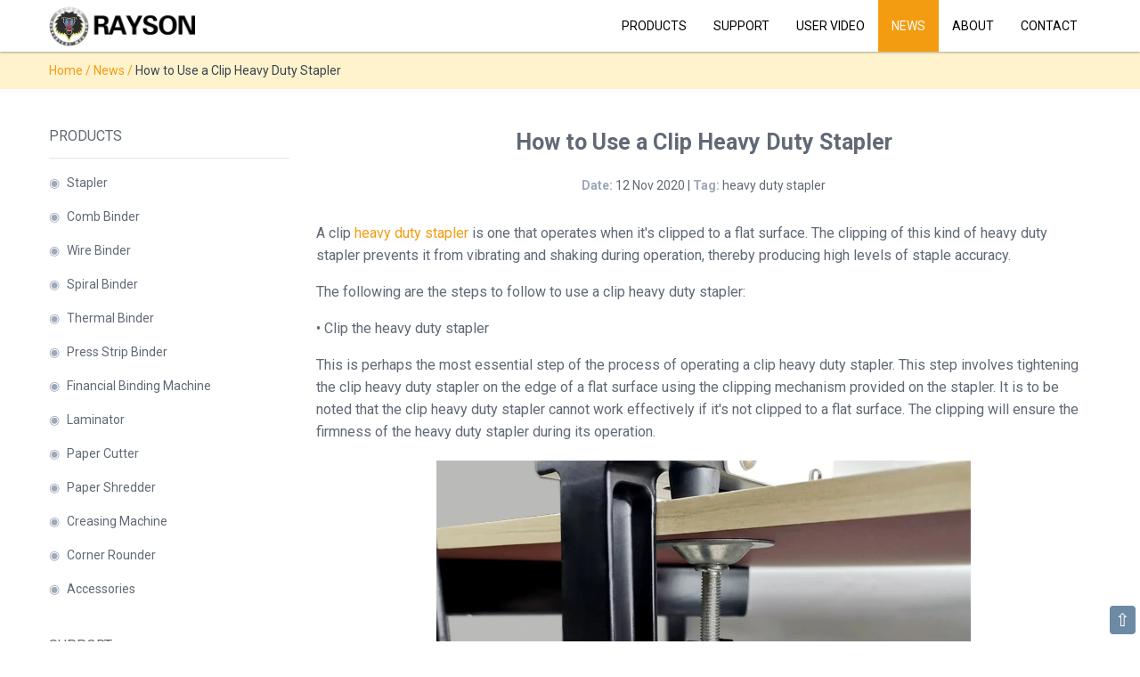

--- FILE ---
content_type: text/html
request_url: https://raysonstapler.com/news/how-to-use-a-clip-heavy-duty-stapler.html
body_size: 10554
content:
<!doctype html>
<html lang="en">
  <head>
    <meta charset="utf-8">
    <meta name="viewport" content="width=device-width">
    <title>How to Use a Clip Heavy Duty Stapler - RAYSON</title>
    <meta name="keywords" content="heavy duty stapler">
    <meta name="description" content="This article will highlight the process of using a clip heavy duty stapler as well as some of the conditions that call for its usage across a range of mediums.">
    <link rel="canonical" href="https://raysonstapler.com/news/how-to-use-a-clip-heavy-duty-stapler.html">
    <link rel="shortcut icon" href="https://raysonstapler.com/favicon.ico">
    <meta name="applicable-device" content="pc,mobile">
    <meta property="og:url" content="https://raysonstapler.com/news/how-to-use-a-clip-heavy-duty-stapler.html">
    <meta property="og:type" content="article">
    <meta property="og:title" content="How to Use a Clip Heavy Duty Stapler">
    <meta property="og:description" content="This article will highlight the process of using a clip heavy duty stapler as well as some of the conditions that call for its usage across a range of mediums.">
    <meta property="og:image" content="https://raysonstapler.com/images/assets/leader-fb-191008.jpg">
    <meta property="og:image:secure_url" content="https://raysonstapler.com/images/assets/leader-fb-191008.jpg">
    <meta property="og:image:type" content="image/jpeg">
    <meta property="og:image:width" content="1080">
    <meta property="og:image:height" content="600">
    <meta property="og:image:alt" content="How to Use a Clip Heavy Duty Stapler">
    <meta property="fb:app_id" content="369427273942818">
    <meta name="twitter:card" content="summary">
    <meta name="twitter:site" content="@BINDKING">
    <meta name="twitter:title" content="How to Use a Clip Heavy Duty Stapler">
    <meta name="twitter:description" content="This article will highlight the process of using a clip heavy duty stapler as well as some of the conditions that call for its usage across a range of mediums.">
    <meta name="twitter:image" content="https://raysonstapler.com/images/assets/leader.jpg">
    <link rel="apple-touch-icon" href="https://raysonstapler.com/images/assets/rayson-icon.jpg">
    <meta name="apple-mobile-web-app-title" content="RAYSON">
    <link href="https://fonts.googleapis.com/css2?family=Roboto:wght@300;400;700&display=swap" rel="stylesheet">
    <style type="text/css">body{background:#ffffff;color:#606975;font-family:"Roboto",sans-serif;font-size:16px;font-weight:normal;text-transform:none;line-height:1.6;margin:0;}a{color:#f39c12;text-decoration:none;}a:hover{color:#c87f0a;text-decoration:none;}a:focus,a:active{outline:none;color:#c87f0a;}.hover-color{color:#606975;}.hover-color-white{color:#ffffff;}.hover-color:hover,.hover-color-white:hover{color:#f39c12;}.container{padding-right:15px;padding-left:15px;margin-right:auto;margin-left:auto}.row{margin-right:-15px;margin-left:-15px;}.row-no-gutters{margin-right:0;margin-left:0;}.row-no-gutters [class*="col-"]{padding-right:0;padding-left:0;}@media (min-width:768px){.container{width:750px}}@media (min-width:992px){.container{width:970px}}@media (min-width:1200px){.container{width:1170px}}.col-lg-1,.col-lg-10,.col-lg-11,.col-lg-12,.col-lg-2,.col-lg-3,.col-lg-4,.col-lg-5,.col-lg-6,.col-lg-7,.col-lg-8,.col-lg-9,.col-md-1,.col-md-10,.col-md-11,.col-md-12,.col-md-2,.col-md-3,.col-md-4,.col-md-5,.col-md-6,.col-md-7,.col-md-8,.col-md-9,.col-sm-1,.col-sm-10,.col-sm-11,.col-sm-12,.col-sm-2,.col-sm-3,.col-sm-4,.col-sm-5,.col-sm-6,.col-sm-7,.col-sm-8,.col-sm-9,.col-xs-1,.col-xs-10,.col-xs-11,.col-xs-12,.col-xs-2,.col-xs-3,.col-xs-4,.col-xs-5,.col-xs-6,.col-xs-7,.col-xs-8,.col-xs-9{padding-right:15px;padding-left:15px;box-sizing:border-box}.col-xs-1,.col-xs-10,.col-xs-11,.col-xs-12,.col-xs-2,.col-xs-3,.col-xs-4,.col-xs-5,.col-xs-6,.col-xs-7,.col-xs-8,.col-xs-9{float:left}.col-xs-12{width:100%}.col-xs-11{width:91.66666667%}.col-xs-10{width:83.33333333%}.col-xs-9{width:75%}.col-xs-8{width:66.66666667%}.col-xs-7{width:58.33333333%}.col-xs-6{width:50%}.col-xs-5{width:41.66666667%}.col-xs-4{width:33.33333333%}.col-xs-3{width:25%}.col-xs-2{width:16.66666667%}.col-xs-1{width:8.33333333%}@media (min-width:768px){.col-sm-1,.col-sm-10,.col-sm-11,.col-sm-12,.col-sm-2,.col-sm-3,.col-sm-4,.col-sm-5,.col-sm-6,.col-sm-7,.col-sm-8,.col-sm-9{float:left}.col-sm-12{width:100%}.col-sm-11{width:91.66666667%}.col-sm-10{width:83.33333333%}.col-sm-9{width:75%}.col-sm-8{width:66.66666667%}.col-sm-7{width:58.33333333%}.col-sm-6{width:50%}.col-sm-5{width:41.66666667%}.col-sm-4{width:33.33333333%}.col-sm-3{width:25%}.col-sm-2{width:16.66666667%}.col-sm-1{width:8.33333333%}}@media (min-width:992px){.col-md-1,.col-md-10,.col-md-11,.col-md-12,.col-md-2,.col-md-3,.col-md-4,.col-md-5,.col-md-6,.col-md-7,.col-md-8,.col-md-9{float:left}.col-md-12{width:100%}.col-md-11{width:91.66666667%}.col-md-10{width:83.33333333%}.col-md-9{width:75%}.col-md-8{width:66.66666667%}.col-md-7{width:58.33333333%}.col-md-6{width:50%}.col-md-5{width:41.66666667%}.col-md-4{width:33.33333333%}.col-md-3{width:25%}.col-md-2{width:16.66666667%}.col-md-1{width:8.33333333%}}@media (min-width:1200px){.col-lg-1,.col-lg-10,.col-lg-11,.col-lg-12,.col-lg-2,.col-lg-3,.col-lg-4,.col-lg-5,.col-lg-6,.col-lg-7,.col-lg-8,.col-lg-9{float:left}.col-lg-12{width:100%}.col-lg-11{width:91.66666667%}.col-lg-10{width:83.33333333%}.col-lg-9{width:75%}.col-lg-8{width:66.66666667%}.col-lg-7{width:58.33333333%}.col-lg-6{width:50%}.col-lg-5{width:41.66666667%}.col-lg-4{width:33.33333333%}.col-lg-3{width:25%}.col-lg-2{width:16.66666667%}.col-lg-1{width:8.33333333%}}.container:after,.container:before,.row:after,.row:before{display:table;clear:both;content:" "}.hidden{display:none;}@media (max-width:767px){.hidden-xs{display:none;}}@media (min-width:768px) and (max-width:991px){.hidden-sm{display:none;}}@media (min-width:992px) and (max-width:1199px){.hidden-md{display:none;}}@media (min-width:1200px){.hidden-lg{display:none;}}.luxbar-fixed{width:100%;position:fixed;top:0;left:0;text-transform:uppercase;z-index:1000;box-shadow:0 1px 3px rgba(0,0,0,0.12),0 1px 2px rgba(0,0,0,0.24);}.luxbar-hamburger span,.luxbar-hamburger span::before,.luxbar-hamburger span::after{display:block;height:2px;width:26px;transition:0.6s ease;}.luxbar-checkbox:checked ~ .luxbar-menu li .luxbar-hamburger span{background-color:transparent;}.luxbar-checkbox:checked ~ .luxbar-menu li .luxbar-hamburger span::before,.luxbar-checkbox:checked ~ .luxbar-menu li .luxbar-hamburger span::after{margin-top:0;}.luxbar-header{display:flex;flex-direction:row;justify-content:space-between;align-items:center;height:58px;}.luxbar-menu-left .luxbar-navigation,.luxbar-menu-left .luxbar-header{justify-content:flex-start;}.luxbar-menu-right .luxbar-hamburger{margin-left:auto;}.luxbar-brand{font-size:1.6em;padding:18px 24px 18px 24px;}.luxbar-menu{min-height:58px;transition:0.6s ease;width:100%;}.luxbar-navigation{display:flex;flex-direction:column;list-style:none;padding-left:0;margin:0;}.luxbar-menu a,.luxbar-item a{text-decoration:none;color:inherit;cursor:pointer;}.luxbar-item{height:58px;font-size:14px;}.luxbar-item a{padding:18px 15px 18px 15px;display:block;}.luxbar-hamburger{padding:18px 24px 18px 24px;position:relative;cursor:pointer;}.luxbar-hamburger span::before,.luxbar-hamburger span::after{content:'';position:absolute;}.luxbar-hamburger span::before{margin-top:-8px;}.luxbar-hamburger span::after{margin-top:8px;}.luxbar-checkbox{display:none;}.luxbar-checkbox:not(:checked) ~ .luxbar-menu{overflow:hidden;height:58px;}.luxbar-checkbox:checked ~ .luxbar-menu{transition:height 0.6s ease;height:100vh;overflow:auto;}.dropdown{position:relative;height:auto;min-height:58px;}.dropdown:hover > ul{position:relative;display:block;min-width:100%;}.dropdown > a::after{position:absolute;content:'';right:10px;top:25px;border-width:5px 5px 0;border-color:transparent;border-style:solid;}.dropdown > ul{display:block;overflow-x:hidden;list-style:none;padding:0;}.dropdown > ul .luxbar-item{min-width:100%;height:29px;padding:5px 10px 5px 40px;}.dropdown > ul .luxbar-item a{min-height:29px;line-height:29px;padding:0;}@media screen and (min-width:768px){.luxbar-navigation{flex-flow:row;justify-content:flex-end;}.luxbar-hamburger{display:none;}.luxbar-checkbox:not(:checked) ~ .luxbar-menu{overflow:visible;}.luxbar-checkbox:checked ~ .luxbar-menu{height:58px;}.luxbar-menu .luxbar-item{border-top:0;}.luxbar-menu-right .luxbar-header{margin-right:auto;}.dropdown{height:58px;}.dropdown:hover > ul{position:absolute;left:0;top:58px;padding:0;}.dropdown > ul{display:none;}.dropdown > ul .luxbar-item{padding:5px 10px;}.dropdown > ul .luxbar-item a{white-space:nowrap;}}.luxbar-checkbox:checked + .luxbar-menu .luxbar-hamburger-doublespin span::before{transform:rotate(225deg);}.luxbar-checkbox:checked + .luxbar-menu .luxbar-hamburger-doublespin span::after{transform:rotate(-225deg);}.luxbar-checkbox:checked + .luxbar-menu .luxbar-hamburger-spin span::before{transform:rotate(45deg);}.luxbar-checkbox:checked + .luxbar-menu .luxbar-hamburger-spin span::after{transform:rotate(-45deg);}.luxbar-menu-white,.luxbar-menu-white .dropdown ul{background-color:#ffffff;color:#000000;z-index:1;}.luxbar-menu-white .active,.luxbar-menu-white .luxbar-item:hover{background-color:#f39c12;color:#ffffff;}.luxbar-menu-white .luxbar-hamburger span,.luxbar-menu-white .luxbar-hamburger span::before,.luxbar-menu-white .luxbar-hamburger span::after{background-color:#000000;}p{margin:0 0 16px;}hr{margin:0;border:0;border-top:1px solid #e1e7ec;}hr.hr-light{border-top-color:rgba(255,255,255,0.12);}.text-center{text-align:center;}.text-justify{text-align:justify;}.text-black{color:#000000;}.text-white{color:#ffffff;}.text-orange{color:#f39c12;}.text-yellow{color:#ffc001;}.text-dark{color:#9da9b9;}.text-grey{color:#606975;}.font-size-14{font-size:14px;}.font-size-20{font-size:20px;}.font-size-25{font-size:25px;}.font-size-30{font-size:30px;}.font-size-50{font-size:50px;}.font-size-168{font-size:168px;}.font-weight-300{font-weight:300;}.font-weight-700{font-weight:700;}.bg-dark{background-color:#f5f5f5;}.bg-yellow{background-color:#f39c12;}.bg-nav{background-color:#fff3cd;border-color:#ffeeba;}.nav-title{padding-bottom:12px;border-bottom:1px solid #e1e7ec;text-transform:uppercase;}.breadcrumb{color:#f39c12;padding:10px 15px;font-size:14px;margin-top:0px;margin-bottom:0px;list-style:none;border-radius:4px;}.breadcrumb a{color:#f39c12;}.breadcrumb > li{display:inline-block;}.breadcrumb > .active{color:#374250;}img{vertical-align:middle;}.img-responsive,.thumbnail > img,.thumbnail a > img,.carousel-inner > .item > img,.carousel-inner > .item > a > img{display:block;max-width:100%;height:auto;}.center-block{display:block;margin-right:auto;margin-left:auto;}.image-margin-center{margin:0 auto 0 auto;}.img-width-39{max-width:39px;}.img-width-300{max-width:300px;}.img-width-350{max-width:350px;}.img-width-400{max-width:400px;}.img-width-450{max-width:450px;}.img-width-500{max-width:500px;}.img-width-550{max-width:550px;}.img-width-600{max-width:600px;}.img-width-640{max-width:640px;}.img-width-650{max-width:650px;}.img-width-660{max-width:660px;}.img-width-700{max-width:700px;}.img-width-800{max-width:800px;}.img-width-850{max-width:850px;}.margin-top-0{margin-top:0px;}.margin-top-5{margin-top:5px;}.margin-top-20{margin-top:20px;}.margin-top-30{margin-top:30px;}.margin-top-40{margin-top:40px;}.margin-top-50{margin-top:50px;}.margin-top-58{margin-top:58px;}.margin-top-70{margin-top:70px;}.margin-btm-10{margin-bottom:10px;}.margin-btm-20{margin-bottom:20px;}.margin-btm-30{margin-bottom:30px;}.margin-btm-40{margin-bottom:40px;}.margin-right-8{margin-right:8px;}.margin-right-15{margin-right:15px;}.padding-top-20{padding-top:20px;}.padding-top-30{padding-top:30px;}.padding-top-40{padding-top:40px;}.padding-btm-50{padding-bottom:50px;}.btn{display:inline-block;padding:6px 12px;margin-bottom:0;font-size:14px;font-weight:normal;line-height:1.42857143;text-align:center;white-space:nowrap;vertical-align:middle;-ms-touch-action:manipulation;touch-action:manipulation;cursor:pointer;-webkit-user-select:none;-moz-user-select:none;-ms-user-select:none;user-select:none;background-image:none;border:1px solid transparent;border-radius:4px;-webkit-appearance:none;}.btn:hover,.btn:focus{color:#333;text-decoration:none;}.btn-orange{color:#fff;font-size:14px;background-color:#f39c12;border-color:#f39c12;}.btn-orange:focus,.btn-orange.focus{color:#fff;background-color:#c87f0a;border-color:#c87f0a;}.btn-orange:hover{color:#fff;background-color:#c87f0a;border-color:#c87f0a;}.btn-radius{padding:8px 20px;-webkit-border-radius:30px;-moz-border-radius:30px;-ms-border-radius:30px;border-radius:30px;}.form-control{width:100%;height:45px;padding:0px 12px;font-size:14px;color:#212529;background-color:#fff;border:1px solid #cccccc;box-sizing:border-box;-webkit-appearance:none;}.form-control[readonly]{background-color:#eee;opacity:1;}.height-150{height:150px;}.input-group{width:100%;display:table;margin-bottom:20px;}.input-group-addon{display:table-cell;vertical-align:middle;padding:0px 8px;font-size:14px;text-align:center;background-color:#eeeeee;border:1px solid #cccccc;width:30%;color:#212126;}.form-control-tel-code{width:100%;height:45px;padding:0px 12px;font-size:14px;color:#212529;background-color:#fff;border:1px solid #cccccc;border-right-style:none;box-sizing:border-box;-webkit-appearance:none;}.input-group .form-control:first-child,.input-group-addon:first-child{border-bottom-right-radius:0;border-top-right-radius:0;}.input-group-addon:first-child{border-right:0;}.input-group .form-control:last-child{border-bottom-left-radius:0;border-top-left-radius:0;}input,select,textarea{font-family:"Roboto",sans-serif;border-radius:0px;}.products-padding-50{padding:50px 0px;}.products-title{color:#000000;margin-top:90px;}@media (max-width:767px){.products-title{margin-top:0px;}}@media (min-width:768px) and (max-width:991px){.products-title{margin-top:30px;}}@media (min-width:992px) and (max-width:1199px){.products-title{margin-top:60px;}}.card{position:relative;display:flex;flex-direction:column;min-width:0;word-wrap:break-word;background-color:#fff;background-clip:border-box;border:1px solid rgba(0,0,0,0.125);border-radius:.25rem;border-color:#e1e7ec;}.card-image{padding:20px 15px 0px;}.card-padding{padding:20px 15px;}.card-body{-ms-flex:1 1 auto;flex:1 1 auto;padding:1.25rem;}.footer{padding-top:50px;background-color:#374250;}.footer-border-btm{border-bottom:1px solid rgba(255,255,255,0.12);}table{border-collapse:collapse;border-spacing:0;background-color:transparent;}td,th{padding:0;}caption{padding-top:8px;padding-bottom:8px;color:#777777;text-align:left;}th{text-align:left;}.table{width:100%;max-width:100%;margin-bottom:20px;}.table > thead > tr > th,.table > tbody > tr > th,.table > tfoot > tr > th,.table > thead > tr > td,.table > tbody > tr > td,.table > tfoot > tr > td{padding:8px;line-height:1.42857143;vertical-align:middle;border-top:1px solid #dddddd;}.table > thead > tr > th{vertical-align:middle;border-bottom:2px solid #dddddd;}.table > caption + thead > tr:first-child > th,.table > colgroup + thead > tr:first-child > th,.table > thead:first-child > tr:first-child > th,.table > caption + thead > tr:first-child > td,.table > colgroup + thead > tr:first-child > td,.table > thead:first-child > tr:first-child > td{border-top:0;}.table > tbody + tbody{border-top:2px solid #dddddd;}.table .table{background-color:#ffffff;}.table-bordered{border:1px solid #dddddd;}.table-bordered > thead > tr > th,.table-bordered > tbody > tr > th,.table-bordered > tfoot > tr > th,.table-bordered > thead > tr > td,.table-bordered > tbody > tr > td,.table-bordered > tfoot > tr > td{border:1px solid #dddddd;}.table-bordered > thead > tr > th,.table-bordered > thead > tr > td{border-bottom-width:2px;}.table-striped > tbody > tr:nth-of-type(odd){background-color:#f9f9f9;}.table-hover > tbody > tr:hover{background-color:#f5f5f5;}table col[class*="col-"]{position:static;float:none;display:table-column;}table td[class*="col-"],table th[class*="col-"]{position:static;float:none;display:table-cell;}.table > thead > tr > td.active,.table > tbody > tr > td.active,.table > tfoot > tr > td.active,.table > thead > tr > th.active,.table > tbody > tr > th.active,.table > tfoot > tr > th.active,.table > thead > tr.active > td,.table > tbody > tr.active > td,.table > tfoot > tr.active > td,.table > thead > tr.active > th,.table > tbody > tr.active > th,.table > tfoot > tr.active > th{background-color:#f5f5f5;}.table-hover > tbody > tr > td.active:hover,.table-hover > tbody > tr > th.active:hover,.table-hover > tbody > tr.active:hover > td,.table-hover > tbody > tr:hover > .active,.table-hover > tbody > tr.active:hover > th{background-color:#e8e8e8;}.table-responsive{overflow-x:auto;min-height:0.01%;}@media screen and (max-width:767px){.table-responsive{width:100%;margin-bottom:15px;overflow-y:hidden;-ms-overflow-style:-ms-autohiding-scrollbar;border:1px solid #dddddd;}.table-responsive > .table{margin-bottom:0;}.table-responsive > .table > thead > tr > th,.table-responsive > .table > tbody > tr > th,.table-responsive > .table > tfoot > tr > th,.table-responsive > .table > thead > tr > td,.table-responsive > .table > tbody > tr > td,.table-responsive > .table > tfoot > tr > td{white-space:nowrap;}.table-responsive > .table-bordered{border:0;}.table-responsive > .table-bordered > thead > tr > th:first-child,.table-responsive > .table-bordered > tbody > tr > th:first-child,.table-responsive > .table-bordered > tfoot > tr > th:first-child,.table-responsive > .table-bordered > thead > tr > td:first-child,.table-responsive > .table-bordered > tbody > tr > td:first-child,.table-responsive > .table-bordered > tfoot > tr > td:first-child{border-left:0;}.table-responsive > .table-bordered > thead > tr > th:last-child,.table-responsive > .table-bordered > tbody > tr > th:last-child,.table-responsive > .table-bordered > tfoot > tr > th:last-child,.table-responsive > .table-bordered > thead > tr > td:last-child,.table-responsive > .table-bordered > tbody > tr > td:last-child,.table-responsive > .table-bordered > tfoot > tr > td:last-child{border-right:0;}.table-responsive > .table-bordered > tbody > tr:last-child > th,.table-responsive > .table-bordered > tfoot > tr:last-child > th,.table-responsive > .table-bordered > tbody > tr:last-child > td,.table-responsive > .table-bordered > tfoot > tr:last-child > td{border-bottom:0;}}.embed-responsive{position:relative;display:block;height:0;padding:0;overflow:hidden;}.embed-responsive .embed-responsive-item,.embed-responsive iframe,.embed-responsive embed,.embed-responsive object,.embed-responsive video{position:absolute;top:0;bottom:0;left:0;width:100%;height:100%;border:0;}.embed-responsive-16by9{padding-bottom:56.25%;}.embed-responsive-3d{padding-bottom:56.25%;}@media (max-width:767px){.embed-responsive-3d{padding-bottom:100%;}}@media (min-width:768px) and (max-width:991px){.embed-responsive-3d{padding-bottom:75%;}}@media (min-width:992px) and (max-width:1199px){.embed-responsive-3d{padding-bottom:62.5%;}}.back-to-top{position:fixed;z-index:1000;bottom:8px;right:5px;opacity:1;cursor:pointer;}.btn-back-to-top{font-size:20px;background-color:#6d8aa5;padding:2px 6px;border-radius:4px;line-height:28px;}.hover-back-to-top,a.hover-back-to-top:hover,a.hover-back-to-top:focus{color:#ffffff;}.error{font-size:168px;color:#f39c12;}.sidenav{height:100%;width:0;position:fixed;z-index:1000;top:0;left:0;background-color:#efefef;overflow-x:hidden;transition:0.5s;}.sidenav-padding{padding:30px 25px;}.sidenav a{color:#000000;text-decoration:none;}.sidenav a:hover{color:#c87f0a;text-decoration:none;}.sidenav a:focus,.sidenav a:active{outline:none;color:#c87f0a;}.feedback-email{position:fixed;z-index:1000;top:50%;right:5px;opacity:1;cursor:pointer;writing-mode:vertical-rl;}.padding-feedback-email-nav{padding:10px 2px;}</style>
    <script type="application/ld+json">
      {
        "@context": "http://schema.org",
        "@type": "NewsArticle",
        "mainEntityOfPage": "https://raysonstapler.com/news/how-to-use-a-clip-heavy-duty-stapler.html",
        "headline": "How to Use a Clip Heavy Duty Stapler",
        "datePublished": "2020-11-12T00:00:00+00:00",
        "dateModified": "2020-11-12T00:00:00+00:00",
        "description": "This article will highlight the process of using a clip heavy duty stapler as well as some of the conditions that call for its usage across a range of mediums.",
        "keywords": "heavy duty stapler",
        "author": {
          "@type": "Person",
          "name": "Rayson",
          "url": "https://raysonstapler.com/about/"
        },
        "image": {
          "@type": "ImageObject",
          "url": "https://raysonstapler.com/images/assets/leader.jpg",
          "width": 1200,
          "height": 630
        },
        "publisher": {
          "@type": "Organization",
          "name": "Rayson",
          "logo": {
            "@type": "ImageObject",
            "url": "https://raysonstapler.com/images/assets/logo.jpg",
            "width": 181,
            "height": 60
          }
        }
      }
    </script>
    <script type="application/ld+json">
      {
        "@context": "https://schema.org",
        "@type": "LocalBusiness",
        "image": "https://raysonstapler.com/images/about/about.jpg",
        "name": "RAYSON",
        "address": {
          "@type": "PostalAddress",
          "streetAddress": "TangCun industial Estate, Nanhai",
          "addressLocality": "Foshan",
          "addressRegion": "GD",
          "postalCode": "528241",
          "addressCountry": "CN"
        },
        "geo": {
          "@type": "GeoCoordinates",
          "latitude": 23.2877102,
          "longitude": 113.1344015
        },
        "url": "https://raysonstapler.com",
        "email": "sky@raysonstapler.com",
        "telephone": "+8615711911932",
        "faxNumber": "+8602031212770",
        "priceRange": "$$$"
      }
    </script>
    <script type="application/ld+json">
      {
        "@context": "https://schema.org",
        "@type": "Organization",
        "url": "https://raysonstapler.com",
        "logo": "https://raysonstapler.com/images/assets/rayson-logo.png",
        "contactPoint": [{
          "@type": "ContactPoint",
          "telephone": "+86-157-1191-1932",
          "contactType": "sales"
        }]
      }
    </script>
    <script type="application/ld+json">
      {
        "@context": "https://schema.org",
        "@type": "BreadcrumbList",
        "itemListElement": [{
          "@type": "ListItem",
          "position": 1,
          "name": "Home",
          "item": "https://raysonstapler.com"
        },{
          "@type": "ListItem",
          "position": 2,
          "name": "News",
          "item": "https://raysonstapler.com/news/"
        },{
          "@type": "ListItem",
          "position": 3,
          "name": "How to Use a Clip Heavy Duty Stapler",
          "item": "https://raysonstapler.com/news/how-to-use-a-clip-heavy-duty-stapler.html"
        }]
      }
    </script>
    <script async src="https://www.googletagmanager.com/gtag/js?id=G-H9WC922X22"></script>
    <script>
      window.dataLayer = window.dataLayer || [];
      function gtag(){dataLayer.push(arguments);}
      gtag('js', new Date());

      gtag('config', 'G-H9WC922X22');
    </script>
    <script>
      window.addEventListener('load', function (event) {
        document.querySelectorAll('[href*="mailto:"]').forEach(function (e) {
          e.addEventListener('click', function () {
            gtag('event', 'email_feedback', { 'send_to': 'G-H9WC922X22' });
          });
        });
      });
    </script>
  </head>
  <body>
    <header id="luxbar" class="luxbar-fixed">
      <input type="checkbox" class="luxbar-checkbox" id="luxbar-checkbox">
      <div class="luxbar-menu luxbar-menu-right luxbar-menu-white">
        <div class="container">
          <ul class="luxbar-navigation">
            <li class="luxbar-header">
              <a href="https://raysonstapler.com">
                <picture>
                  <source type="image/webp" srcset="https://raysonstapler.com/images/assets/rayson-logo.webp" width="164" height="45" alt="RAYSON Logo">
                  <img src="https://raysonstapler.com/images/assets/rayson-logo.png" width="164" height="45" alt="RAYSON Logo">
                </picture>
              </a>
              <label class="luxbar-hamburger luxbar-hamburger-doublespin" id="luxbar-hamburger" for="luxbar-checkbox"> <span></span> </label>
            </li>
            <li class="luxbar-item "><a href="javascript:openNav_products_nav()">Products</a></li>
            <li class="luxbar-item "><a href="https://raysonstapler.com/support/">Support</a></li>
            <li class="luxbar-item "><a href="https://raysonstapler.com/user-video/">User Video</a></li>
            <li class="luxbar-item active"><a href="https://raysonstapler.com/news/">News</a></li>
            <li class="luxbar-item "><a href="https://raysonstapler.com/about/">About</a></li>
            <li class="luxbar-item "><a href="https://raysonstapler.com/contact/">Contact</a></li>
          </ul>
        </div>
      </div>
    </header>
    <div class="margin-top-58"></div>
    <div class="bg-nav">
  <ol class="breadcrumb container">
    <li><a href="https://raysonstapler.com">Home</a></li>
    <li>/</li>
    <li><a href="https://raysonstapler.com/news/">News</a></li>
    <li>/</li>
    <li class="active">How to Use a Clip Heavy Duty Stapler</li>
  </ol>
</div>
<div class="container margin-top-40">
  <div class="row">
    <div class="col-lg-3 col-md-4 col-sm-12 col-xs-12 hidden-sm hidden-xs">
      <div class="margin-btm-40">
        <p class="nav-title">Products</p>
        <p class="font-size-14"><span class="text-dark margin-right-8">◉</span><a href="https://raysonstapler.com/stapler/" class="hover-color">Stapler</a></p>
        <p class="font-size-14"><span class="text-dark margin-right-8">◉</span><a href="https://raysonstapler.com/comb-binder/" class="hover-color">Comb Binder</a></p>
        <p class="font-size-14"><span class="text-dark margin-right-8">◉</span><a href="https://raysonstapler.com/wire-binder/" class="hover-color">Wire Binder</a></p>
        <p class="font-size-14"><span class="text-dark margin-right-8">◉</span><a href="https://raysonstapler.com/spiral-binder/" class="hover-color">Spiral Binder</a></p>
        <p class="font-size-14"><span class="text-dark margin-right-8">◉</span><a href="https://raysonstapler.com/thermal-binder/" class="hover-color">Thermal Binder</a></p>
        <p class="font-size-14"><span class="text-dark margin-right-8">◉</span><a href="https://raysonstapler.com/press-strip-binder/" class="hover-color">Press Strip Binder</a></p>
        <p class="font-size-14"><span class="text-dark margin-right-8">◉</span><a href="https://raysonstapler.com/financial-binding-machine/" class="hover-color">Financial Binding Machine</a></p>
        <p class="font-size-14"><span class="text-dark margin-right-8">◉</span><a href="https://raysonstapler.com/laminator/" class="hover-color">Laminator</a></p>
        <p class="font-size-14"><span class="text-dark margin-right-8">◉</span><a href="https://raysonstapler.com/paper-cutter/" class="hover-color">Paper Cutter</a></p>
        <p class="font-size-14"><span class="text-dark margin-right-8">◉</span><a href="https://raysonstapler.com/paper-shredder/" class="hover-color">Paper Shredder</a></p>
        <p class="font-size-14"><span class="text-dark margin-right-8">◉</span><a href="https://raysonstapler.com/creasing-machine/" class="hover-color">Creasing Machine</a></p>
        <p class="font-size-14"><span class="text-dark margin-right-8">◉</span><a href="https://raysonstapler.com/corner-rounder/" class="hover-color">Corner Rounder</a></p>
        <p class="font-size-14"><span class="text-dark margin-right-8">◉</span><a href="https://raysonstapler.com/accessories/" class="hover-color">Accessories</a></p>
      </div>
      <div class="margin-btm-40">
        <p class="nav-title">Support</p>
        <p class="font-size-14"><span class="text-dark margin-right-8">◉</span><a href="https://raysonstapler.com/support/how-to-adjust-the-film-thickness-for-lm6-330.html" class="hover-color">How to adjust the film thickness for LM6-330</a></p>
        <p class="font-size-14"><span class="text-dark margin-right-8">◉</span><a href="https://raysonstapler.com/support/how-to-adjust-the-anvil-of-rayson-series-saddle-heavy-duty-stapler.html" class="hover-color">How to adjust the anvil of Rayson's series saddle heavy duty stapler</a></p>
        <p class="font-size-14"><span class="text-dark margin-right-8">◉</span><a href="https://raysonstapler.com/support/how-to-replace-the-spring-for-rayson-sh-03-heavy-duty-stapler.html" class="hover-color">How to replace the spring for RAYSON SH-03 heavy duty stapler</a></p>
        <p class="font-size-14"><span class="text-dark margin-right-8">◉</span><a href="https://raysonstapler.com/support/how-to-replace-the-punching-plate-for-rayson-sh-03-heavy-duty-stapler.html" class="hover-color">How to replace the punching plate for RAYSON SH-03 heavy duty stapler</a></p>
        <p class="font-size-14"><span class="text-dark margin-right-8">◉</span><a href="https://raysonstapler.com/support/how-to-replace-the-slide-block-for-rayson-sh-03-heavy-duty-stapler.html" class="hover-color">How to replace the slide block for RAYSON SH-03 heavy duty stapler</a></p>
        <p class="font-size-14"><span class="text-dark margin-right-8">◉</span><a href="https://raysonstapler.com/support/how-to-replace-the-heaters-for-rayson-lm-series-laminator.html" class="hover-color">How to replace the heaters for RAYSON LM Series Laminator</a></p>
        <p class="font-size-14"><span class="text-dark margin-right-8">◉</span><a href="https://raysonstapler.com/support/how-to-replace-the-circuit-board-for-rayson-lm-series-laminator.html" class="hover-color">How to replace the circuit board (PCB) for RAYSON LM Series Laminator</a></p>
        <p class="font-size-14"><span class="text-dark margin-right-8">◉</span><a href="https://raysonstapler.com/support/how-to-replace-the-roller-for-rayson-lm-series-laminator.html" class="hover-color">How to Replace the Roller for RAYSON LM Series Laminator</a></p>
        <p class="font-size-14"><span class="text-dark margin-right-8">◉</span><a href="https://raysonstapler.com/support/how-to-replace-the-motor-of-rayson-lm-series-laminator.html" class="hover-color">How to Replace the motor for RAYSON LM Series Laminator</a></p>
        <p class="font-size-14"><span class="text-dark margin-right-8">◉</span><a href="https://raysonstapler.com/support/how-to-adjust-the-roller-pressure-of-rayson-lm-series-laminator.html" class="hover-color">How to adjust the roller pressure of Rayson LM series laminator</a></p>
      </div>
      <div class="margin-btm-40">
        <p class="nav-title">User Video</p>
        <p class="font-size-14"><span class="text-dark margin-right-8">◉</span><a href="https://raysonstapler.com/user-video/how-to-make-notebook-with-leather-cover.html" class="hover-color">How to make notebook with leather cover</a></p>
      </div>
      <div class="margin-btm-40">
        <p class="nav-title">Last News</p>
        <p class="font-size-14"><span class="text-dark margin-right-8">◉</span><a href="https://raysonstapler.com/news/how-to-use-a-spiral-binder-effectively-binders.html" class="hover-color">How to use a spiral binder effectively binders</a></p>
        <p class="font-size-14"><span class="text-dark margin-right-8">◉</span><a href="https://raysonstapler.com/news/how-to-fix-common-spiral-binding-problems.html" class="hover-color">How to fix common spiral binding problems</a></p>
        <p class="font-size-14"><span class="text-dark margin-right-8">◉</span><a href="https://raysonstapler.com/news/how-to-troubleshoot-common-paper-shredder-issues.html" class="hover-color">How to Troubleshoot Common Paper Shredder Issues</a></p>
        <p class="font-size-14"><span class="text-dark margin-right-8">◉</span><a href="https://raysonstapler.com/news/how-do-you-choose-the-right-shredder-for-your-needs.html" class="hover-color">How do you choose the right shredder for your needs</a></p>
        <p class="font-size-14"><span class="text-dark margin-right-8">◉</span><a href="https://raysonstapler.com/news/how-to-customize-hardcovers-for-a-unique-presentation.html" class="hover-color">How to Customize Hardcovers for a Unique Presentation</a></p>
        <p class="font-size-14"><span class="text-dark margin-right-8">◉</span><a href="https://raysonstapler.com/news/how-to-use-a-paper-shredder-safely-and-achieve-maximum-efficiency.html" class="hover-color">How to use a paper shredder safely and achieve maximum efficiency</a></p>
        <p class="font-size-14"><span class="text-dark margin-right-8">◉</span><a href="https://raysonstapler.com/news/how-to-care-for-your-shredder-so-it-lasts-longer.html" class="hover-color">How to care for your shredder so it lasts longer</a></p>
        <p class="font-size-14"><span class="text-dark margin-right-8">◉</span><a href="https://raysonstapler.com/news/how-to-extend-the-life-of-your-documents-with-hard-paper-folder-sleeves.html" class="hover-color">How to extend the life of your documents with hard paper folder sleeves</a></p>
        <p class="font-size-14"><span class="text-dark margin-right-8">◉</span><a href="https://raysonstapler.com/news/how-to-craft-unique-customized-binding-covers.html" class="hover-color">How to Craft Unique Customized Binding Covers</a></p>
        <p class="font-size-14"><span class="text-dark margin-right-8">◉</span><a href="https://raysonstapler.com/news/how-to-choose-the-right-binding-covers-for-your-documents.html" class="hover-color">How to Choose the Right Binding Covers for Your Documents</a></p>
      </div>
    </div>
    <div class="col-lg-9 col-md-8 col-sm-12 col-xs-12">
      <h1 class="font-size-25 text-center margin-top-0">How to Use a Clip Heavy Duty Stapler</h1>
<p class="font-size-14 text-center"><span class="text-dark"><b>Date: </b></span> 12 Nov 2020 | <span class="text-dark"><b>Tag:</b></span> heavy duty stapler</p>
<div class="margin-top-30">
  <p>A clip <a href="https://raysonstapler.com/stapler/">heavy duty stapler</a>  is one that operates when it's clipped to a flat surface. The clipping of this kind of heavy duty stapler prevents it from vibrating and shaking during operation, thereby producing high levels of staple accuracy.</p>
<p>The following are the steps to follow to use a clip heavy duty stapler:</p>
<p>• Clip the heavy duty stapler</p>
<p>This is perhaps the most essential step of the process of operating a clip heavy duty stapler. This step involves tightening the clip heavy duty stapler on the edge of a flat surface using the clipping mechanism provided on the stapler. It is to be noted that the clip heavy duty stapler cannot work effectively if it's not clipped to a flat surface. The clipping will ensure the firmness of the heavy duty stapler during its operation.</p>
<div class="img-width-600 image-margin-center margin-top-20 margin-btm-20">
  <picture>
    <source type="image/webp" srcset="https://raysonstapler.com/images/news/how-to-use-a-clip-heavy-duty-stapler-1.webp" width="600" height="285" class="img-responsive" alt="How to Use a Clip Heavy Duty Stapler"><img src="https://raysonstapler.com/images/news/how-to-use-a-clip-heavy-duty-stapler-1.jpg" width="600" height="285" class="img-responsive" alt="How to Use a Clip Heavy Duty Stapler">
  </picture>
</div>
<p>• Insert staples into the clip heavy duty stapler's staple compartment</p>
<p>This process involves lifting the staple mechanism on the clip heavy duty stapler and then inserting staples in its staple compartment. Once staples are placed in the clip heavy duty stapler's staple compartment, the stapler is ready for operation.</p>
<div class="img-width-600 image-margin-center margin-top-20 margin-btm-20">
  <picture>
    <source type="image/webp" srcset="https://raysonstapler.com/images/news/how-to-use-a-clip-heavy-duty-stapler-2.webp" width="600" height="285" class="img-responsive" alt="How to Use a Clip Heavy Duty Stapler"><img src="https://raysonstapler.com/images/news/how-to-use-a-clip-heavy-duty-stapler-2.jpg" width="600" height="285" class="img-responsive" alt="How to Use a Clip Heavy Duty Stapler">
  </picture>
</div>
<p>Rayson has some of the most efficient home and office equipment of today's market, be sure to insist on getting a Rayson heavy duty stapler when next you go shopping for a home and office equipment.</p>

  <p class="subtitle margin-top-30">Originally published <b>12 Nov 2020</b>, updated <b>12 Nov 2020</b>.</p>
  <div class="row">
    <div class="col-lg-3 col-md-3 col-sm-3 col-xs-3 img-width-39 margin-right-15">
      <a href="https://www.facebook.com/share.php?u=https://raysonstapler.com/news/how-to-use-a-clip-heavy-duty-stapler.html" target="_blank">
        <picture>
          <source type="image/webp" srcset="https://raysonstapler.com/images/assets/facebook-white.webp" width="39" height="39" alt="Facebook">
          <img src="https://raysonstapler.com/images/assets/facebook-white.jpg" width="39" height="39" alt="Facebook">
        </picture>
      </a>
    </div>
    <div class="col-lg-3 col-md-3 col-sm-3 col-xs-3 img-width-39 margin-right-15">
      <a href="https://twitter.com/share?text=How to Use a Clip Heavy Duty Stapler&url=https://raysonstapler.com/news/how-to-use-a-clip-heavy-duty-stapler.html" target="_blank">
        <picture>
          <source type="image/webp" srcset="https://raysonstapler.com/images/assets/twitter-white.webp" width="39" height="39" alt="Twitter">
          <img src="https://raysonstapler.com/images/assets/twitter-white.jpg" width="39" height="39" alt="Twitter">
        </picture>
      </a>
    </div>
    <div class="col-lg-3 col-md-3 col-sm-3 col-xs-3 img-width-39 margin-right-15">
      <a href="https://www.linkedin.com/shareArticle?mini=true&url=https://raysonstapler.com/news/how-to-use-a-clip-heavy-duty-stapler.html" target="_blank">
        <picture>
          <source type="image/webp" srcset="https://raysonstapler.com/images/assets/linkedin-white.webp" width="39" height="39" alt="Linkedin">
          <img src="https://raysonstapler.com/images/assets/linkedin-white.jpg" width="39" height="39" alt="Linkedin">
        </picture>
      </a>
    </div>
  </div>
</div>
<p class="margin-top-40 text-center"><a href="https://raysonstapler.com/news/" class="btn btn-orange btn-radius">More News</a></p>
    </div>
  </div>  
</div>
    <div class="margin-top-58"></div>
    <div class="footer">
      <div class="container">
        <div class="row">
          <div class="col-lg-3 col-md-3 col-sm-12 col-xs-12 margin-btm-40">
            <p class="nav-title text-white footer-border-btm">Contact Info</p>
            <p class="text-white"><span class="text-dark">Company:</span> Rayson Electrical Mfg Ltd</p>
            <p class="text-white"><span class="text-dark">Address:</span> TangCun industial Estate, Nanhai Foshan, GuangDong, China, 528241</p>
            <p class="text-white"><span class="text-dark">Phone:</span> 0086 157 1191 1932</p>
            <p class="text-white"><span class="text-dark">Fax:</span> 0086 020 3121 2770</p>
            <p class="text-white"><span class="text-dark">E-mail:</span> <a href="mailto:sky@raysonstapler.com?subject=Feedback(How to Use a Clip Heavy Duty Stapler)" class="hover-color-white" target="_blank">sky@raysonstapler.com</a></p>
            <div class="row">
              <div class="col-lg-3 col-md-3 col-sm-3 col-xs-3 img-width-39 margin-right-15">
                <a href="https://www.facebook.com/staplerheavyduty" target="_blank">
                  <picture>
                    <source type="image/webp" srcset="https://raysonstapler.com/images/assets/facebook.webp" width="39" height="39" alt="Facebook">
                    <img src="https://raysonstapler.com/images/assets/facebook.jpg" width="39" height="39" alt="Facebook">
                  </picture>
                </a>
              </div>
              <div class="col-lg-3 col-md-3 col-sm-3 col-xs-3 img-width-39 margin-right-15">
                <a href="https://twitter.com/yinfang14" target="_blank">
                  <picture>
                    <source type="image/webp" srcset="https://raysonstapler.com/images/assets/twitter.webp" width="39" height="39" alt="Twitter">
                    <img src="https://raysonstapler.com/images/assets/twitter.jpg" width="39" height="39" alt="Twitter">
                  </picture>
                </a>
              </div>
              <div class="col-lg-3 col-md-3 col-sm-3 col-xs-3 img-width-39 margin-right-15">
                <a href="https://www.instagram.com/rayson643/" target="_blank">
                  <picture>
                    <source type="image/webp" srcset="https://raysonstapler.com/images/assets/instagram.webp" width="39" height="39" alt="Instagram">
                    <img src="https://raysonstapler.com/images/assets/instagram.jpg" width="39" height="39" alt="Instagram">
                  </picture>
                </a>
              </div>
              <div class="col-lg-3 col-md-3 col-sm-3 col-xs-3 img-width-39 margin-right-15">
                <a href="https://www.youtube.com/channel/UCPfk3mWHQnlD4aA6A196YTQ/videos?view_as=subscriber" target="_blank">
                  <picture>
                    <source type="image/webp" srcset="https://raysonstapler.com/images/assets/youtube.webp" width="39" height="39" alt="Youtube">
                    <img src="https://raysonstapler.com/images/assets/youtube.jpg" width="39" height="39" alt="Youtube">
                  </picture>
                </a>
              </div>
            </div>
          </div>
          <div class="col-lg-5 col-md-5 col-sm-6 col-xs-12 hidden-xs">
            <p class="nav-title text-white footer-border-btm">Products</p>
            <div class="row">
              <div class="col-lg-6 col-md-6 col-sm-6 col-xs-6">
                <p class="font-size-14"><span class="text-dark margin-right-8">◉</span><a href="https://raysonstapler.com/stapler/" class="hover-color-white">Stapler</a></p>
                <p class="font-size-14"><span class="text-dark margin-right-8">◉</span><a href="https://raysonstapler.com/comb-binder/" class="hover-color-white">Comb Binder</a></p>
                <p class="font-size-14"><span class="text-dark margin-right-8">◉</span><a href="https://raysonstapler.com/wire-binder/" class="hover-color-white">Wire Binder</a></p>
                <p class="font-size-14"><span class="text-dark margin-right-8">◉</span><a href="https://raysonstapler.com/spiral-binder/" class="hover-color-white">Spiral Binder</a></p>
                <p class="font-size-14"><span class="text-dark margin-right-8">◉</span><a href="https://raysonstapler.com/thermal-binder/" class="hover-color-white">Thermal Binder</a></p>
                <p class="font-size-14"><span class="text-dark margin-right-8">◉</span><a href="https://raysonstapler.com/press-strip-binder/" class="hover-color-white">Press Strip Binder</a></p>
              </div>
              <div class="col-lg-6 col-md-6 col-sm-6 col-xs-6">
                <p class="font-size-14"><span class="text-dark margin-right-8">◉</span><a href="https://raysonstapler.com/financial-binding-machine/" class="hover-color-white">Financial Binding Machine</a></p>
                <p class="font-size-14"><span class="text-dark margin-right-8">◉</span><a href="https://raysonstapler.com/laminator/" class="hover-color-white">Laminator</a></p>
                <p class="font-size-14"><span class="text-dark margin-right-8">◉</span><a href="https://raysonstapler.com/paper-shredder/" class="hover-color-white">Paper Shredder</a></p>
                <p class="font-size-14"><span class="text-dark margin-right-8">◉</span><a href="https://raysonstapler.com/creasing-machine/" class="hover-color-white">Creasing Machine</a></p>
                <p class="font-size-14"><span class="text-dark margin-right-8">◉</span><a href="https://raysonstapler.com/corner-rounder/" class="hover-color-white">Corner Rounder</a></p>
                <p class="font-size-14"><span class="text-dark margin-right-8">◉</span><a href="https://raysonstapler.com/accessories/" class="hover-color-white">Accessories</a></p>
              </div>
            </div>
          </div>
          <div class="col-lg-4 col-md-4 col-sm-6 col-xs-12 hidden-xs">
            <p class="nav-title text-white footer-border-btm">News</p>
            <p class="font-size-14"><span class="text-dark margin-right-8">◉</span><a href="https://raysonstapler.com/news/how-to-use-a-spiral-binder-effectively-binders.html" class="hover-color-white">How to use a spiral binder effectively binders</a></p>
            <p class="font-size-14"><span class="text-dark margin-right-8">◉</span><a href="https://raysonstapler.com/news/how-to-fix-common-spiral-binding-problems.html" class="hover-color-white">How to fix common spiral binding problems</a></p>
            <p class="font-size-14"><span class="text-dark margin-right-8">◉</span><a href="https://raysonstapler.com/news/how-to-troubleshoot-common-paper-shredder-issues.html" class="hover-color-white">How to Troubleshoot Common Paper Shredder Issues</a></p>
            <p class="font-size-14"><span class="text-dark margin-right-8">◉</span><a href="https://raysonstapler.com/news/how-do-you-choose-the-right-shredder-for-your-needs.html" class="hover-color-white">How do you choose the right shredder for your needs</a></p>
            <p class="font-size-14"><span class="text-dark margin-right-8">◉</span><a href="https://raysonstapler.com/news/how-to-customize-hardcovers-for-a-unique-presentation.html" class="hover-color-white">How to Customize Hardcovers for a Unique Presentation</a></p>
            <p class="font-size-14"><span class="text-dark margin-right-8">◉</span><a href="https://raysonstapler.com/news/how-to-use-a-paper-shredder-safely-and-achieve-maximum-efficiency.html" class="hover-color-white">How to use a paper shredder safely and achieve maximum efficiency</a></p>
          </div>
        </div>
        <hr class="hr-light margin-btm-20">
        <p class="font-size-14 text-white text-center">Copyright © 2003-2025 Rayson Electrical Mfg Ltd | <a href="https://raysonstapler.com/sitemap.xml" class="hover-color-white">Sitemap</a></p>
      </div>
    </div>
    <div class="sidenav" id="productsnav">
      <div class="sidenav-padding">
        <p class="font-size-25 text-orange">Products</p>
        <p><span class="text-orange margin-right-15">◉</span><a href="https://raysonstapler.com/stapler/" class="hover-color">Stapler</a></p>
        <p><span class="text-orange margin-right-15">◉</span><a href="https://raysonstapler.com/comb-binder/" class="hover-color">Comb Binder</a></p>
        <p><span class="text-orange margin-right-15">◉</span><a href="https://raysonstapler.com/wire-binder/" class="hover-color">Wire Binder</a></p>
        <p><span class="text-orange margin-right-15">◉</span><a href="https://raysonstapler.com/spiral-binder/" class="hover-color">Spiral Binder</a></p>
        <p><span class="text-orange margin-right-15">◉</span><a href="https://raysonstapler.com/thermal-binder/" class="hover-color">Thermal Binder</a></p>
        <p><span class="text-orange margin-right-15">◉</span><a href="https://raysonstapler.com/press-strip-binder/" class="hover-color">Press Strip Binder</a></p>
        <p><span class="text-orange margin-right-15">◉</span><a href="https://raysonstapler.com/financial-binding-machine/" class="hover-color">Financial Binding Machine</a></p>
        <p><span class="text-orange margin-right-15">◉</span><a href="https://raysonstapler.com/laminator/" class="hover-color">Laminator</a></p>
        <p><span class="text-orange margin-right-15">◉</span><a href="https://raysonstapler.com/paper-cutter/" class="hover-color">Paper Cutter</a></p>
        <p><span class="text-orange margin-right-15">◉</span><a href="https://raysonstapler.com/paper-shredder/" class="hover-color">Paper Shredder</a></p>
        <p><span class="text-orange margin-right-15">◉</span><a href="https://raysonstapler.com/creasing-machine/" class="hover-color">Creasing Machine</a></p>
        <p><span class="text-orange margin-right-15">◉</span><a href="https://raysonstapler.com/corner-rounder/" class="hover-color">Corner Rounder</a></p>
        <p><span class="text-orange margin-right-15">◉</span><a href="https://raysonstapler.com/accessories/" class="hover-color">Accessories</a></p>
        <div class="padding-top-20">
          <button class="btn btn-orange btn-radius" onclick="closeNav_products_nav()">Close</button>
        </div>
      </div>
    </div>
    <div class="back-to-top">
      <div class="btn-back-to-top">
        <a href="#" class="hover-back-to-top">&#8679;</a>
      </div>
    </div>
    <script>
      function openNav_products_nav() {
        document.getElementById("productsnav").style.width = "290px";
      }
      function closeNav_products_nav() {
        document.getElementById("productsnav").style.width = "0";
      }
    </script>
  </body>
</html>